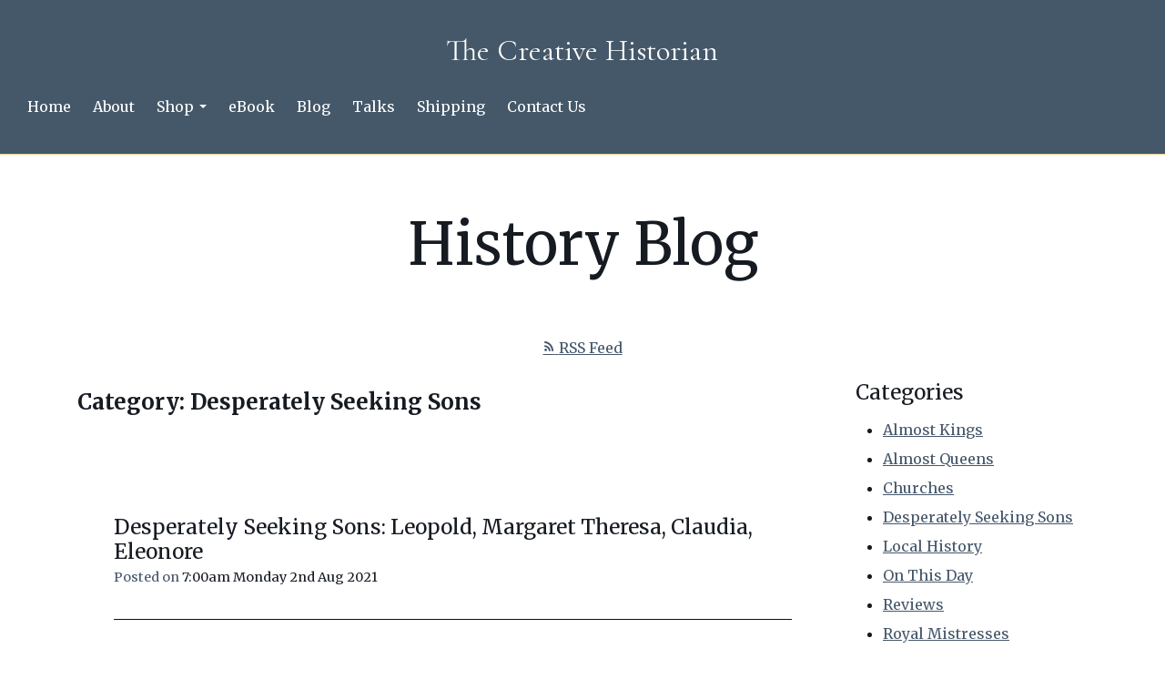

--- FILE ---
content_type: text/html; charset=utf-8
request_url: https://creativehistorian.co.uk/blog/categories_40965/desperately-seeking-sons.html
body_size: 14816
content:

<!DOCTYPE html> <!--[if lt IE 7]> <html class="no-js ie lt-ie10 lt-ie9 lt-ie8 lt-ie7"> <![endif]--> <!--[if IE 7]> <html class="no-js ie ie7 lt-ie10 lt-ie9 lt-ie8"> <![endif]--> <!--[if IE 8]> <html class="no-js ie ie8 lt-ie10 lt-ie9"> <![endif]--> <!--[if IE 9]> <html class="no-js ie ie9 lt-ie10"> <![endif]--> <!--[if gt IE 9]> <html class="no-js ie not-ie-legacy"> <![endif]--> <!--[if !IE]><!--> <html class="wdk-theme no-js font-size--med"> <!--<![endif]--> <head> <meta http-equiv="X-UA-Compatible" content="IE=edge,chrome=1" /> <meta name="viewport" content="width=device-width, initial-scale=1.0" /> <meta name="format-detection" content="telephone=no" /> <link rel="stylesheet" href="https://assetsbeta.create-cdn.net/_assets/livesites/feature/content-builder/content-builder.min.css?2f1b83d9d60a74e63555914ad2f45394"> <title>The Creative Historian - History Blog</title> <meta name="keywords" content="History blog, blog, historical, on this day, book review, history book, event in history, day in history"/> <meta name="description" content="The Creative Historian blog covers all history topics, from book reviews to historical events on this day"/> <meta name="MSSmartTagsPreventParsing" content="TRUE"/> <link rel="shortcut icon" href="https://sites.create-cdn.net/sitefiles/35/4/2/354289/favicon.ico?05876b11274d8e88c00c73620b5ce199" /> <script src="https://assetsbeta.create-cdn.net/_assets/livesites/component/common/jquery-3.7.1.min.js?2c872dbe60f4ba70fb85356113d8b35e" type="text/javascript"></script><script src="https://assetsbeta.create-cdn.net/_assets/livesites/component/common/jquery-migrate-3.5.2.min.js?88d82ba2bc432aa8ea45a71fb47ebccf" type="text/javascript"></script><script src="/include/js/loader.js?2025-05-18 13:51:49"></script><!-- Global site tag (gtag.js) - Google Analytics --><script type="text/javascript" src="https://www.googletagmanager.com/gtag/js?id=G-JNE452KQ6T" async></script><script type="text/javascript" >    var siteid = 354289;
    window.dataLayer = window.dataLayer || [];
    function gtag(){dataLayer.push(arguments);}
    gtag('js', new Date());
    gtag('config', 'G-JNE452KQ6T', {
      'siteid': siteid
    });

        
    $(function(){
      if (window.events) {
        var shopCurrency = 'GBP';
        window.events.on('addToBasket', function (data, source) {
          if(gtag) {
            let item_list_id = 'product_page';
            let item_list_name = 'Product Page';

            if(source === 'category_page') {
              item_list_id = 'category_page';
              item_list_name = 'Category Page';
            }

            gtag("event", "add_to_cart", {
              currency: shopCurrency,
              value: data.price * data.quantity,
              items: [
                {
                item_id: data.ID,
                item_name: data.title,
                item_list_id: item_list_id,
                item_list_name: item_list_name,
                price: data.price,
                quantity: data.quantity,
                }
              ]
            });
          }
        });

        window.events.on('removeFromBasket', function (data) {
          if(gtag) {
            gtag("event", "remove_from_cart", {
              currency: shopCurrency,
              value: data.price * data.quantity,
              items: [
                {
                item_id: data.ID,
                item_name: data.title,
                item_list_id: 'basket',
                item_list_name: 'Basket',
                price: data.price,
                quantity: data.quantity,
                }
              ]
            });
          }
        })

        window.events.on('checkoutStart', function (data) {
          if(gtag) {
            let basketItems = data.basket.map(function(product) {
              return {
                item_id: product.ID,
                item_name: product.title,
                price: product.price,
                quantity: product.quantity
              }
            });

            gtag("event", "begin_checkout", {
              value: data.amount,
              currency: data.currency,
              items: basketItems
            });
          }

        });

        window.events.on('checkoutComplete', function (data) {
          if(gtag) {
            let basketItems = data.basket.map(function(product) {
              return {
                item_id: product.ID,
                item_name: product.title,
                price: product.price,
              }
            })

            gtag("event", "purchase", {
              currency: data.currency,
              transaction_id: data.transaction_id,
              value: data.amount,
              coupon: data.discount_code,
              shipping: data.postage_price,
              items: basketItems,
            })
          }
        });

        window.events.on('productView', function (data) {
          if(gtag) {
            gtag("event", "view_item", {
              currency: shopCurrency,
              value: 0,
              items: [
                {
                item_id: data.ID,
                item_name: data.title,
                item_list_id: "product_page",
                item_list_name: "Product Page",
                price: data.price
                }
              ]
            });
          }
        })

        window.events.on('checkoutStage', function (step) {
          if(gtag) {
            gtag("event", "checkout", {
              'step': step
            });
          }
        })

        window.events.on('formSubmitting', function(data){
          if(gtag) {
            gtag("event", "form_submit", data);
          }
        });
      }
    });
</script><link rel="stylesheet" type="text/css" href="https://fonts.googleapis.com/css?display=swap&family=Merriweather:300,400,600,700"><link rel="stylesheet" type="text/css" href="https://fonts.googleapis.com/css?display=swap&family=Merriweather:300,400,600,700"><link rel="stylesheet" type="text/css" href="https://fonts.googleapis.com/css?display=swap&family=Cormorant+Garamond:300,400,600,700"><style>@font-face {font-family: "font awesome";font-style: normal;font-weight: normal;font-display: swap;src: url("https://create-cdn.net/_assets/fonts/template-fonts/icons/fontawesome/fontawesome.eot?20141125");src: url("https://create-cdn.net/_assets/fonts/template-fonts/icons/fontawesome/fontawesome.eot?iefix&20141125") format("embedded-opentype"), url("https://create-cdn.net/_assets/fonts/template-fonts/icons/fontawesome/fontawesome.woff?20141125") format("woff"), url("https://create-cdn.net/_assets/fonts/template-fonts/icons/fontawesome/fontawesome.ttf?20141125") format("truetype"), url("https://create-cdn.net/_assets/fonts/template-fonts/icons/fontawesome/fontawesome.svg#font-awesome?20141125") format("svg"),url("https://create-cdn.net/_assets/fonts/template-fonts/icons/fontawesome/fontawesome.ttf?20141125") format("truetype")}</style><script>window.createSite = {"pageid":"3116173"};</script><link rel="canonical" href="/blog/categories_40965/desperately-seeking-sons.html" /><link rel="stylesheet" href="https://assetsbeta.create-cdn.net/_assets/livesites/component/modal/modal.min.css?0712ddff8bb7c2ec4838ba17b29103f7" /><link rel="stylesheet" href="https://assetsbeta.create-cdn.net/_assets/livesites/component/session/session.min.css?d14ed9b57555828f24e1c7c78a5bfc7b" /><script type="text/javascript" src="https://assetsbeta.create-cdn.net/_assets/livesites/component/modal/modal.min.js?66520fc5d9421d9b4022a8910d693cbe" async></script><script src="https://assetsbeta.create-cdn.net/_assets/livesites/component/session/session.min.js?e9b6512c3cd27c880a4cc1ed03166ee2" defer></script><script src="https://assetsbeta.create-cdn.net/_assets/livesites/component/page-events/page-events.min.js?64345003a6529e9ec6053cb77419e3db"></script><script src="https://assetsbeta.create-cdn.net/_assets/livesites/component/basket/basket.min.js?e1679b6159bb71c40ac7e4cf026ab9d4" async type="text/javascript"></script><link rel='stylesheet' href='/theme.min.css?2025-05-18 13:51:49' type='text/css' /><link rel="stylesheet" type="text/css" href="/palette.css?2025-05-18 13:51:49" media="screen"><!--Theme JS--><script type="text/javascript">function detect_ie(){var e=window.navigator.userAgent,t=e.indexOf("MSIE ");if(t>0){parseInt(e.substring(t+5,e.indexOf(".",t)),10);document.querySelector("html").className+=" ie"}else{if(e.indexOf("Trident/")>0){var n=e.indexOf("rv:");parseInt(e.substring(n+3,e.indexOf(".",n)),10);document.querySelector("html").className+=" ie"}else{var d=e.indexOf("Edge/");if(!(d>0))return document.querySelector("html").className+=" not-ie",!1;parseInt(e.substring(d+5,e.indexOf(".",d)),10);document.querySelector("html").className+=" edge"}}}function hasFlexGapSupport(){const e=document.createElement("div");e.style.display="flex",e.style.flexDirection="column",e.style.rowGap="1px",e.appendChild(document.createElement("div")),e.appendChild(document.createElement("div")),document.body.appendChild(e);const t=1===e.scrollHeight;return e.parentNode.removeChild(e),t}document.addEventListener("DOMContentLoaded",(function(){detect_ie();/iPad|iPhone|iPod/.test(navigator.userAgent)&&!window.MSStream&&!hasFlexGapSupport()&&document.documentElement.classList.add("flex-gap-not-supported")}));</script><script type="application/ld+json">
				{
				  "@context": "http://schema.org",
				  "@type": "WebSite",
				  "url": "https://www.creativehistorian.co.uk/",
				  "potentialAction": {
				    "@type": "SearchAction",
				    "target": "https://www.creativehistorian.co.uk/shop/search.php?q={search_term_string}",
				    "query-input": "required name=search_term_string"
				  }
				}</script><script>!function(e,t,n){function r(e,t){return typeof e===t}function s(){var e,t,n,s,i,o,a;for(var l in w)if(w.hasOwnProperty(l)){if(e=[],t=w[l],t.name&&(e.push(t.name.toLowerCase()),t.options&&t.options.aliases&&t.options.aliases.length))for(n=0;n<t.options.aliases.length;n++)e.push(t.options.aliases[n].toLowerCase());for(s=r(t.fn,"function")?t.fn():t.fn,i=0;i<e.length;i++)o=e[i],a=o.split("."),1===a.length?S[a[0]]=s:(!S[a[0]]||S[a[0]]instanceof Boolean||(S[a[0]]=new Boolean(S[a[0]])),S[a[0]][a[1]]=s),y.push((s?"":"no-")+a.join("-"))}}function i(e){var t=b.className,n=S._config.classPrefix||"";if(x&&(t=t.baseVal),S._config.enableJSClass){var r=new RegExp("(^|\\s)"+n+"no-js(\\s|$)");t=t.replace(r,"$1"+n+"js$2")}S._config.enableClasses&&(t+=" "+n+e.join(" "+n),x?b.className.baseVal=t:b.className=t)}function o(){return"function"!=typeof t.createElement?t.createElement(arguments[0]):x?t.createElementNS.call(t,"http://www.w3.org/2000/svg",arguments[0]):t.createElement.apply(t,arguments)}function a(e){return e.replace(/([a-z])-([a-z])/g,function(e,t,n){return t+n.toUpperCase()}).replace(/^-/,"")}function l(){var e=t.body;return e||(e=o(x?"svg":"body"),e.fake=!0),e}function f(e,n,r,s){var i,a,f,u,c="modernizr",d=o("div"),p=l();if(parseInt(r,10))for(;r--;)f=o("div"),f.id=s?s[r]:c+(r+1),d.appendChild(f);return i=o("style"),i.type="text/css",i.id="s"+c,(p.fake?p:d).appendChild(i),p.appendChild(d),i.styleSheet?i.styleSheet.cssText=e:i.appendChild(t.createTextNode(e)),d.id=c,p.fake&&(p.style.background="",p.style.overflow="hidden",u=b.style.overflow,b.style.overflow="hidden",b.appendChild(p)),a=n(d,e),p.fake?(p.parentNode.removeChild(p),b.style.overflow=u,b.offsetHeight):d.parentNode.removeChild(d),!!a}function u(e,t){return!!~(""+e).indexOf(t)}function c(e,t){return function(){return e.apply(t,arguments)}}function d(e,t,n){var s;for(var i in e)if(e[i]in t)return n===!1?e[i]:(s=t[e[i]],r(s,"function")?c(s,n||t):s);return!1}function p(e){return e.replace(/([A-Z])/g,function(e,t){return"-"+t.toLowerCase()}).replace(/^ms-/,"-ms-")}function v(t,n,r){var s;if("getComputedStyle"in e){s=getComputedStyle.call(e,t,n);var i=e.console;if(null!==s)r&&(s=s.getPropertyValue(r));else if(i){var o=i.error?"error":"log";i[o].call(i,"getComputedStyle returning null, its possible modernizr test results are inaccurate")}}else s=!n&&t.currentStyle&&t.currentStyle[r];return s}function m(t,r){var s=t.length;if("CSS"in e&&"supports"in e.CSS){for(;s--;)if(e.CSS.supports(p(t[s]),r))return!0;return!1}if("CSSSupportsRule"in e){for(var i=[];s--;)i.push("("+p(t[s])+":"+r+")");return i=i.join(" or "),f("@supports ("+i+") { #modernizr { position: absolute; } }",function(e){return"absolute"==v(e,null,"position")})}return n}function g(e,t,s,i){function l(){c&&(delete P.style,delete P.modElem)}if(i=!r(i,"undefined")&&i,!r(s,"undefined")){var f=m(e,s);if(!r(f,"undefined"))return f}for(var c,d,p,v,g,h=["modernizr","tspan","samp"];!P.style&&h.length;)c=!0,P.modElem=o(h.shift()),P.style=P.modElem.style;for(p=e.length,d=0;d<p;d++)if(v=e[d],g=P.style[v],u(v,"-")&&(v=a(v)),P.style[v]!==n){if(i||r(s,"undefined"))return l(),"pfx"!=t||v;try{P.style[v]=s}catch(y){}if(P.style[v]!=g)return l(),"pfx"!=t||v}return l(),!1}function h(e,t,n,s,i){var o=e.charAt(0).toUpperCase()+e.slice(1),a=(e+" "+z.join(o+" ")+o).split(" ");return r(t,"string")||r(t,"undefined")?g(a,t,s,i):(a=(e+" "+j.join(o+" ")+o).split(" "),d(a,t,n))}var y=[],w=[],C={_version:"3.4.0",_config:{classPrefix:"",enableClasses:!0,enableJSClass:!0,usePrefixes:!0},_q:[],on:function(e,t){var n=this;setTimeout(function(){t(n[e])},0)},addTest:function(e,t,n){w.push({name:e,fn:t,options:n})},addAsyncTest:function(e){w.push({name:null,fn:e})}},S=function(){};S.prototype=C,S=new S,S.addTest("eventlistener","addEventListener"in e),S.addTest("svg",!!t.createElementNS&&!!t.createElementNS("http://www.w3.org/2000/svg","svg").createSVGRect);var b=t.documentElement;S.addTest("classlist","classList"in b);var x="svg"===b.nodeName.toLowerCase();S.addTest("srcset","srcset"in o("img")),S.addTest("inlinesvg",function(){var e=o("div");return e.innerHTML="<svg/>","http://www.w3.org/2000/svg"==("undefined"!=typeof SVGRect&&e.firstChild&&e.firstChild.namespaceURI)});var T=function(){function e(e,t){var s;return!!e&&(t&&"string"!=typeof t||(t=o(t||"div")),e="on"+e,s=e in t,!s&&r&&(t.setAttribute||(t=o("div")),t.setAttribute(e,""),s="function"==typeof t[e],t[e]!==n&&(t[e]=n),t.removeAttribute(e)),s)}var r=!("onblur"in t.documentElement);return e}();C.hasEvent=T;var E=C.testStyles=f,_=function(){var e=navigator.userAgent,t=e.match(/w(eb)?osbrowser/gi),n=e.match(/windows phone/gi)&&e.match(/iemobile\/([0-9])+/gi)&&parseFloat(RegExp.$1)>=9;return t||n}();_?S.addTest("fontface",!1):E('@font-face {font-family:"font";src:url("https://")}',function(e,n){var r=t.getElementById("smodernizr"),s=r.sheet||r.styleSheet,i=s?s.cssRules&&s.cssRules[0]?s.cssRules[0].cssText:s.cssText||"":"",o=/src/i.test(i)&&0===i.indexOf(n.split(" ")[0]);S.addTest("fontface",o)}),S.addTest("details",function(){var e,t=o("details");return"open"in t&&(E("#modernizr details{display:block}",function(n){n.appendChild(t),t.innerHTML="<summary>a</summary>b",e=t.offsetHeight,t.open=!0,e=e!=t.offsetHeight}),e)});var R="Moz O ms Webkit",z=C._config.usePrefixes?R.split(" "):[];C._cssomPrefixes=z;var L=function(t){var r,s=prefixes.length,i=e.CSSRule;if("undefined"==typeof i)return n;if(!t)return!1;if(t=t.replace(/^@/,""),r=t.replace(/-/g,"_").toUpperCase()+"_RULE",r in i)return"@"+t;for(var o=0;o<s;o++){var a=prefixes[o],l=a.toUpperCase()+"_"+r;if(l in i)return"@-"+a.toLowerCase()+"-"+t}return!1};C.atRule=L;var j=C._config.usePrefixes?R.toLowerCase().split(" "):[];C._domPrefixes=j;var N={elem:o("modernizr")};S._q.push(function(){delete N.elem});var P={style:N.elem.style};S._q.unshift(function(){delete P.style}),C.testAllProps=h;var A=C.prefixed=function(e,t,n){return 0===e.indexOf("@")?L(e):(e.indexOf("-")!=-1&&(e=a(e)),t?h(e,t,n):h(e,"pfx"))};S.addTest("objectfit",!!A("objectFit"),{aliases:["object-fit"]}),s(),i(y),delete C.addTest,delete C.addAsyncTest;for(var k=0;k<S._q.length;k++)S._q[k]();e.Modernizr=S}(window,document);
function jsload(e,t){if(0===e.indexOf("/_assets/")&&(e=createCDNPath+e),jsload_files.indexOf(e)===-1){if("function"==typeof t){var s=document.createElement("script"),a=document.getElementsByTagName("script")[0];s.src=e,a.parentNode.insertBefore(s,a),t&&(s.onload=t)}else document.write(unescape('%3Cscript src="'+e+'"%3E%3C/script%3E'));jsload_files.push(e)}}var jsload_files=[];if("undefined"==typeof createCDNPath)var createCDNPath="https://create-cdn.net";

		 	if( ! Modernizr.classlist ){
				jsload('/_assets/shared/component/polyfill-classlist/polyfill-classlist.min.js');
		 	}
		

		 	if( ! Modernizr.eventlistener ){
				jsload('/_assets/shared/component/polyfill-eventlistener/polyfill-eventlistener.min.js');
		 	}</script> <style>
      body, .font--content { font-family: "merriweather"; }
				.font--heading { font-family: "merriweather"; }
				.font--logo { font-family: "cormorant garamond"; }
				.i { font-family: "font awesome" ; }      /* A comment to stop the syntax highlighting from breaking */

      /* Add the template background options */

      html {<!--WDK: templateoption:templatebg-->
      }</style> <link rel="stylesheet" href="https://create-cdn.net/_assets/livesites/component/csswizardry-grids-responsive/csswizardry-grids-responsive.min.css?20150528"> <!--[if lt IE 9]> <script src="https://create-cdn.net/_assets/livesites/component/html5shiv/html5shiv.min.js"></script> <![endif]--> <script>
      var firstBlock, headerBlock, blockContent
      function incorporateHeader() {
        // First-run setup
        if (!firstBlock) {
          firstBlock = document.querySelector('.block--incorporate-header')

          blockContent = firstBlock.getElementsByClassName('block__content')[0]
          if (!blockContent) {
            blockContent = firstBlock
          }
          headerBlock = document.getElementById('site-navigation')
          // Split and find as running the regex directly on className did not work.
          var firstBlockPalette = firstBlock.className.split(' ').find(function (e) {
            return /^palette-[a-zA-Z0-9_-]+$/.test(e)
          })
          var headerBlocks = headerBlock.children
          for (var i = 0; i < headerBlocks.length; i++) {
            //Remove existing palette class
            headerBlocks[i].className.replace(/(s|^)palette-[a-zA-Z0-9_-]+($|s)/, ' ')
            if (firstBlockPalette) {
              headerBlocks[i].classList.add(firstBlockPalette)
            }
          }
          // The header now needs the incorporated class
          headerBlock.classList.add('header--incorporated')
          // Re-run on resize
          window.addEventListener('resize', incorporateHeader, true)
          // Run again when things have finished running
          window.setTimeout(incorporateHeader, 0)

          var headerImages = headerBlock.querySelectorAll('img')
          for (var i = 0; i < headerImages.length; i++) {
            var image = headerImages[i]
            image.addEventListener('load', incorporateHeader)
          }
        }
        blockContent.style.paddingTop = ''
        var headerHeight = headerBlock.scrollHeight
        var originalPadding = window.getComputedStyle(blockContent).paddingTop
        blockContent.style.paddingTop = 'calc(' + headerHeight + 'px + ' + originalPadding + ')'
      }</script> </head> <body class="wdk_columnCount_1 has-complementary--secondary has-banner--type-text has-wallpaper page-type-blog has-shop has-basket heading--x-lrg button--square wdk-theme-body template-rwd template-structure-167"> <div id="site-wrapper" class="site-wrapper"> <header id="site-navigation" class="site-header is-content-builder"> <!----><section data-save-timestamp="1662020141048" id="block_1093122" data-cb-blocktype="StackedHeader" data-cb-version="3.0.1" data-menu-bar-style="none" data-header-bar-style="none" class="block js-block--block_1093 block--pad-top-25 block--pad-bottom-25 b-header block--header StackedHeader block--horizontal-content-left"><!----> <div data-name="header-bar" class="b-header__bar is-inline is-hidden-on-mobile" style="display:none;"><!----> <div class="b-container"><div class="b-row"><div class="b-col-12 b-flex--xs"><div class="b-header__item-wrapper has-items-inline--xs is-aligned-left is-nested" style="display:none;"> <div class="b-header__item b-flex--shrink-0 b-line-height--0"><!----></div></div> <div class="b-header__item-wrapper has-items-inline--xs is-aligned-center is-nested" style="display:none;"><div class="b-header__item b-flex--shrink-0 b-text-left--xs"><!----></div></div> <div class="b-header__item-wrapper has-items-inline--xs is-aligned-right is-nested" style="display:none;"><div class="b-line-height b-header__item b-text-right--xs is-hidden-on-mobile"><!----></div> <div class="b-header__item b-flex--shrink-0 b-line-height--0 if-basket"><ul data-name="account-shop-icons" class="b-account-shop-icons sm sm-shop b-line-height--0"><!----> <li data-name="shopbasket" data-sm-reverse="true" class="editable-element editable-element--shop-basket shop-basket sm-shop-toggle-wrapper if-basket"><a class="sm-shop-toggle"><span class="icon sm-shop-toggle__icon"><svg xmlns="http://www.w3.org/2000/svg" viewBox="0 0 448 512"><path d="M352 128C352 57.42 294.579 0 224 0 153.42 0 96 57.42 96 128H0v304c0 44.183 35.817 80 80 80h288c44.183 0 80-35.817 80-80V128h-96zM224 48c44.112 0 80 35.888 80 80H144c0-44.112 35.888-80 80-80zm176 384c0 17.645-14.355 32-32 32H80c-17.645 0-32-14.355-32-32V176h48v40c0 13.255 10.745 24 24 24s24-10.745 24-24v-40h160v40c0 13.255 10.745 24 24 24s24-10.745 24-24v-40h48v256z"/></svg></span> <span class="sm-shop-toggle__text icon-text">basket</span></a> <ul class="mega-menu"><li><div class="sm-shop-dropdown-item"><div class="sm-shop-item"><div class="basket__total">
              Total: <span class="wdk_basket_total"></span> </div> <div class="basket__menu"><div class="basket__link"><a href="/ourshop/basket" class="dropdown-item__link">Basket</a></div> <div class="checkout__link"><a href="/ourshop/checkout" class="dropdown-item__link">Checkout</a></div></div></div></div></li></ul></li></ul></div></div></div></div></div></div> <div class="block__content"> <div class="b-container-wrapper"><div class="b-container"><div class="b-row"><div class="b-col-12"><div class="b-header__item-wrapper has-items-inline--md is-aligned-center"><div itemscope="itemscope" itemtype="http://schema.org/Organization" full-row-on-mobile="" class="b-header__item b-line-height--0 is-logo"><a data-name="logo" itemprop="url" href="/" class="editable-element editable-element--logo logo-container"><p id="logo-element-element_1095" class="logo logo--text font--logo b-margin-t-0--xs b-margin-b-0--xs b-line-height--xs">The Creative Historian</p></a></div> <div full-row-on-mobile="" class="b-header__item b-flex--grow-1 b-text-right--xs" style="display:none;"><!----></div></div></div></div></div></div> </div> <div class="b-header__menu-bar is-inline"><!----> <div class="b-container-wrapper"><div class="b-container"><div class="b-row"><div id="site-menu" role="navigation" class="b-col-12"><div data-name="navigation" class="s-navigation text-center"><div data-name="nav" class="s-navigation__menu js-menu-nav-container"><button type="button" class="s-menu-icon hamburger hamburger--squeeze js-mobile-open uneditable-element"><span aria-hidden="true" class="hamburger-box"><span class="hamburger-inner icon"></span></span></button> <nav data-name="menu" class="js-menu-nav b-line-height--0 s-menu s-menu--reset-margin"><button type="button" class="s-menu-close hamburger hamburger--squeeze is-active js-mobile-inside-close b-padding-y-30--xs b-padding-x-30--xs b-line-height--xs"><span aria-hidden="true" class="hamburger-box"><span class="hamburger-inner icon"></span></span></button> <div class="s-menu-container"><span class="js-menu__container-block_1093_sticky--false b-display-inline-block--md s-menu--loading"> <ul class="editable-element editable-element--menu  "> <li class="js-menu__more-item-block_1093_sticky--false "> <a  href="/">
                    Home                  </a> </li> <li class="js-menu__more-item-block_1093_sticky--false "> <a  href="/about.html">
                    About                  </a> </li> <li class="js-menu__more-item-block_1093_sticky--false "> <a  href="/ourshop/">
                    Shop                  </a> <ul class="editable-element editable-element--menu  "> <li class="js-menu__more-item-block_1093_sticky--false "> <a  href="/ourshop/cat_901771-New-Products.html"> <!-- 001 -->New Products                  </a> </li> <li class="js-menu__more-item-block_1093_sticky--false "> <a  href="/ourshop/cat_905173-Multipacks.html"> <!-- 002 -->Multipacks                  </a> </li> <li class="js-menu__more-item-block_1093_sticky--false "> <a  href="/ourshop/cat_888400-Badges.html"> <!-- 003 -->Badges                  </a> <ul class="editable-element editable-element--menu  "> <li class="js-menu__more-item-block_1093_sticky--false "> <a  href="/ourshop/cat_878698-Ancient-Egypt.html">
                    Ancient Egypt                  </a> </li> <li class="js-menu__more-item-block_1093_sticky--false "> <a  href="/ourshop/cat_1820229-Ancient-Greece.html">
                    Ancient Greece                  </a> <ul class="editable-element editable-element--menu  "> <li class="js-menu__more-item-block_1093_sticky--false "> <a  href="/ourshop/cat_878470-Greek-Heroes.html">
                    Greek Heroes                  </a> </li> <li class="js-menu__more-item-block_1093_sticky--false "> <a  href="/ourshop/cat_878701-Greek-History.html">
                    Greek History                  </a> </li> <li class="js-menu__more-item-block_1093_sticky--false "> <a  href="/ourshop/cat_877259-Greek-Religion.html">
                    Greek Religion                  </a> </li> </ul> </li> <li class="js-menu__more-item-block_1093_sticky--false "> <a  href="/ourshop/cat_877261-Archaeology.html">
                    Archaeology                  </a> </li> <li class="js-menu__more-item-block_1093_sticky--false "> <a  href="/ourshop/cat_878468-English-Consorts.html">
                    English Consorts                  </a> </li> <li class="js-menu__more-item-block_1093_sticky--false "> <a  href="/ourshop/cat_878699-English-Figures.html">
                    English Figures                  </a> </li> <li class="js-menu__more-item-block_1093_sticky--false "> <a  href="/ourshop/cat_878456-English-Monarchs.html">
                    English Monarchs                  </a> </li> <li class="js-menu__more-item-block_1093_sticky--false "> <a  href="/ourshop/cat_1275880-French-History.html">
                    French History                  </a> </li> <li class="js-menu__more-item-block_1093_sticky--false "> <a  href="/ourshop/cat_878702-History-Geekery.html">
                    History Geekery                  </a> </li> <li class="js-menu__more-item-block_1093_sticky--false "> <a  href="/ourshop/cat_878705-Roman-History.html">
                    Roman History                  </a> </li> <li class="js-menu__more-item-block_1093_sticky--false "> <a  href="/ourshop/cat_877260-Roman-Politics.html">
                    Roman Politics                  </a> </li> <li class="js-menu__more-item-block_1093_sticky--false "> <a  href="/ourshop/cat_878706-Scottish-History.html">
                    Scottish History                  </a> </li> <li class="js-menu__more-item-block_1093_sticky--false "> <a  href="/ourshop/cat_1275074-Women-in-History.html">
                    Women in History                  </a> </li> </ul> </li> <li class="js-menu__more-item-block_1093_sticky--false "> <a  href="/ourshop/cat_888401-Greetings-Cards.html"> <!-- 004 -->Greetings Cards                  </a> </li> <li class="js-menu__more-item-block_1093_sticky--false "> <a  href="/ourshop/cat_921502-Apparel.html"> <!-- 005 -->Apparel                  </a> </li> <li class="js-menu__more-item-block_1093_sticky--false "> <a  href="/ourshop/cat_888402-Fridge-Magnets.html"> <!-- 006 -->Fridge Magnets                  </a> </li> <li class="js-menu__more-item-block_1093_sticky--false "> <a  href="/ourshop/cat_908088-Pocket-Mirrors.html"> <!-- 007 -->Pocket Mirrors                  </a> </li> <li class="js-menu__more-item-block_1093_sticky--false "> <a  href="/ourshop/cat_1424649-Photo-Postcards.html"> <!-- 008 -->Photo Postcards                  </a> </li> <li class="js-menu__more-item-block_1093_sticky--false "> <a  href="/ourshop/cat_914136-Postcards.html"> <!-- 008 -->Postcards                  </a> </li> <li class="js-menu__more-item-block_1093_sticky--false "> <a  href="/ourshop/cat_1838170-Stickers.html"> <!-- 008 -->Stickers                  </a> </li> <li class="js-menu__more-item-block_1093_sticky--false "> <a  href="/ourshop/cat_891858-Tote-Bags.html"> <!-- 008 -->Tote Bags                  </a> </li> <li class="js-menu__more-item-block_1093_sticky--false "> <a  href="/ourshop/cat_1436934-Vintage.html"> <!-- 009 -->Vintage                  </a> <ul class="editable-element editable-element--menu  "> <li class="js-menu__more-item-block_1093_sticky--false "> <a  href="/ourshop/cat_1512967-Vintage-Books.html">
                    Vintage Books                  </a> </li> <li class="js-menu__more-item-block_1093_sticky--false "> <a  href="/ourshop/cat_1512968-Vintage-Postcards.html">
                    Vintage Postcards                  </a> </li> </ul> </li> <li class="js-menu__more-item-block_1093_sticky--false "> <a  href="/ourshop/cat_967742-Gifts-for-Archaeologists.html"> <!-- 010 -->Gifts for Archaeologists                  </a> </li> <li class="js-menu__more-item-block_1093_sticky--false "> <a  href="/ourshop/cat_967743-Gifts-for-Classicists.html"> <!-- 011 -->Gifts for Classicists                  </a> </li> <li class="js-menu__more-item-block_1093_sticky--false "> <a  href="/ourshop/cat_967744-Gifts-for-Historians.html"> <!-- 012 -->Gifts for Historians                  </a> </li> <li class="js-menu__more-item-block_1093_sticky--false "> <a  href="/ourshop/cat_1820187-The-Wars-of-the-Roses-Collection.html"> <!-- 013 -->The Wars of the Roses Collection                  </a> </li> <li class="js-menu__more-item-block_1093_sticky--false "> <a  href="/ourshop/cat_1820230-The-Tudor-Collection.html"> <!-- 014 -->The Tudor Collection                  </a> </li> <li class="js-menu__more-item-block_1093_sticky--false "> <a  href="/ourshop/cat_1826396-The-Plantagenet-Collection.html"> <!-- 015 -->The Plantagenet Collection                  </a> </li> </ul> </li> <li class="js-menu__more-item-block_1093_sticky--false "> <a  href="/ebook.html">
                    eBook                  </a> </li> <li class="js-menu__more-item-block_1093_sticky--false "> <a  href="/the-blog">
                    Blog                  </a> </li> <li class="js-menu__more-item-block_1093_sticky--false "> <a  href="/talks.html">
                    Talks                  </a> </li> <li class="js-menu__more-item-block_1093_sticky--false "> <a  href="/shipping.html">
                    Shipping                  </a> </li> <li class="js-menu__more-item-block_1093_sticky--false "> <a  href="/contactus.html">
                    Contact Us                  </a> </li> <li class="js-menu__more-container-block_1093_sticky--false b-display-none--xs"> <a>More</a> <ul></ul> </li> </ul> </span></div> </nav></div></div></div></div></div></div></div></section><span class="rendered-assets"><script src="https://assetsbeta.create-cdn.net/_assets/livesites/feature/content-builder/static/js/jquery.smartmenus.min.js?3.0.1"></script> <script src="https://assetsbeta.create-cdn.net/_assets/livesites/feature/content-builder/static/js/menu-resize.min.js?3.0.1"></script> <script src="https://assetsbeta.create-cdn.net/_assets/livesites/feature/content-builder/static/js/fit-svg.min.js?3.0.1"></script></span><span class="rendered-assets"><script>FitSVG(document.getElementById("logo-element-element_1095"))</script> <script>initMenuResize("js-menu__container-block_1093_sticky--false", "js-menu__more-container-block_1093_sticky--false")</script></span> </header> <main id="site-content" class="structure__item structure__item--page site-content"> <div class="structure__item__utility clearfix"> <div role="main" class="site-main"> <h1
              class="site-main__page-title wdk_content-pagetitle heading heading--alpha font--heading"
            > <span class="heading__utility">History Blog</span> </h1>
            <style>
/* 
// Colour theming
// @TODO: Move this to the template theme.css and legacy template index.html files
*/
.blog-heading {
    border-color: #;
}
.blog-summary {
     border-color: #;
}
.blog-summary__item {
    border-color: #;
}
.blog-heading--complementary {
    border-color: #;
}
</style>

 <div class="section blog"> 

     <p class="rss-feed"><a class="rss-link link-complex" href="/blog/rss/categories_40965.xml" rel="feed"><span class="i i-rss"></span>&nbsp;<span class="link-complex__target">RSS Feed</span></a></p>

     
     <div class="grid">
         <div class="grid__item three-quarters palm-one-whole lap-one-whole  lap-mid-three-quarters">

            <h2 class="blog-heading font--heading">Category: Desperately Seeking Sons </h2>

             <ol id="posts" class="block-list blog-summary" reversed>
                                      <li class="blog-summary__item">

                         <article>
                             <a class="blog-summary__url url link-complex" href="/blog/read_198829/desperately-seeking-sons-leopold-margaret-theresa-claudia-eleonore.html">
                                 <header class="blog-summary__header">
                                     <h1 class="blog-summary__title heading heading--delta  link-complex__target font--heading">Desperately Seeking Sons: Leopold, Margaret Theresa, Claudia, Eleonore</h1>
                                     <p class="blog-summary__time">Posted on <time class="postdate" datetime="Monday 2nd Aug 2021" pubdate>7:00am Monday 2nd Aug 2021</time></p>
                                 </header>
                             </a>
                             
                             <div class="blog-summary__body">
                                 <p>When he became Holy Roman Emperor in July 1658, Leopold I was already very familiar with how essential a spare to the heir was.&nbsp;</p>                             </div>
                             <footer class="blog-summary__footer">
                                 <nav>
                                                                        <p><strong><a class="blog-summary__more url" href="/blog/read_198829/desperately-seeking-sons-leopold-margaret-theresa-claudia-eleonore.html">Read the full post &raquo;</a></strong></p>  
                                                                                                              <ul class="nav breadcrumb blog-category">
                                         <li>Listed under:</li>
                                                                              <li class="blog-category__item" data-breadcrumb=","><a href="/blog/categories_40965/desperately-seeking-sons.html"" rel="category">Desperately Seeking Sons</a></li>
                                                                              <li class="blog-category__item" data-breadcrumb=","><a href="/blog/categories_39604/women-in-history.html"" rel="category">Women in History</a></li>
                                                                          </ul>
                                                                                                           </nav>
                             </footer>
                         </article>

                     </li>
                                      <li class="blog-summary__item">

                         <article>
                             <a class="blog-summary__url url link-complex" href="/blog/read_198385/desperately-seeking-sons-alexander-joan-and-marie.html">
                                 <header class="blog-summary__header">
                                     <h1 class="blog-summary__title heading heading--delta  link-complex__target font--heading">Desperately Seeking Sons: Alexander, Joan and Marie</h1>
                                     <p class="blog-summary__time">Posted on <time class="postdate" datetime="Wednesday 2nd Jun 2021" pubdate>7:00am Wednesday 2nd Jun 2021</time></p>
                                 </header>
                             </a>
                             
                             <div class="blog-summary__body">
                                 <p class="western">Born in August 1198, Alexander II became King of Scotland at the age of 16. Two years later he attempted to take advantage of the chaos caused in England by the revolt against King John, but after John's death led to a change in English leadership the Scots were forced to return home. The Treaty of Kingston was signed in 1217, and in the following years diplomatic efforts led to the still unmarried Alexander being given the hand of the young English princess Joan. </p>                             </div>
                             <footer class="blog-summary__footer">
                                 <nav>
                                                                        <p><strong><a class="blog-summary__more url" href="/blog/read_198385/desperately-seeking-sons-alexander-joan-and-marie.html">Read the full post &raquo;</a></strong></p>  
                                                                                                              <ul class="nav breadcrumb blog-category">
                                         <li>Listed under:</li>
                                                                              <li class="blog-category__item" data-breadcrumb=","><a href="/blog/categories_40965/desperately-seeking-sons.html"" rel="category">Desperately Seeking Sons</a></li>
                                                                              <li class="blog-category__item" data-breadcrumb=","><a href="/blog/categories_39604/women-in-history.html"" rel="category">Women in History</a></li>
                                                                          </ul>
                                                                                                           </nav>
                             </footer>
                         </article>

                     </li>
                                      <li class="blog-summary__item">

                         <article>
                             <a class="blog-summary__url url link-complex" href="/blog/read_198145/desperately-seeking-sons-manuel-isabella-maria-and-eleanor.html">
                                 <header class="blog-summary__header">
                                     <h1 class="blog-summary__title heading heading--delta  link-complex__target font--heading">Desperately Seeking Sons: Manuel, Isabella, Maria and Eleanor</h1>
                                     <p class="blog-summary__time">Posted on <time class="postdate" datetime="Tuesday 4th May 2021" pubdate>7:00am Tuesday 4th May 2021</time></p>
                                 </header>
                             </a>
                             
                             <div class="blog-summary__body">
                                 <p class="western">King Manuel I of Portugal is known as &ldquo;Manuel the Fortunate&rdquo; because he wasn't supposed to become King. He was the youngest of his parents nine children and the last of their six sons, but illness and murder conspired to leave him as the sole heir to both his parents lands and the family's claim to the Portuguese throne. </p>                             </div>
                             <footer class="blog-summary__footer">
                                 <nav>
                                                                        <p><strong><a class="blog-summary__more url" href="/blog/read_198145/desperately-seeking-sons-manuel-isabella-maria-and-eleanor.html">Read the full post &raquo;</a></strong></p>  
                                                                                                              <ul class="nav breadcrumb blog-category">
                                         <li>Listed under:</li>
                                                                              <li class="blog-category__item" data-breadcrumb=","><a href="/blog/categories_40965/desperately-seeking-sons.html"" rel="category">Desperately Seeking Sons</a></li>
                                                                              <li class="blog-category__item" data-breadcrumb=","><a href="/blog/categories_39604/women-in-history.html"" rel="category">Women in History</a></li>
                                                                          </ul>
                                                                                                           </nav>
                             </footer>
                         </article>

                     </li>
                                      <li class="blog-summary__item">

                         <article>
                             <a class="blog-summary__url url link-complex" href="/blog/read_197898/desperately-seeking-sons-james-madeleine-and-mary.html">
                                 <header class="blog-summary__header">
                                     <h1 class="blog-summary__title heading heading--delta  link-complex__target font--heading">Desperately Seeking Sons: James, Madeleine and Mary</h1>
                                     <p class="blog-summary__time">Posted on <time class="postdate" datetime="Monday 5th Apr 2021" pubdate>12:00pm Monday 5th Apr 2021</time></p>
                                 </header>
                             </a>
                             
                             <div class="blog-summary__body">
                                 <p class="western">King James V came into his inheritance at the tender age of 18 months, after his father died at the Battle of Flodden. His youth was spent with various Scottish Lords, including his stepfather, fighting out for custody and control of the young King. At the age of sixteen he managed to escape his stepfather and declared his minority over, although he still struggled against competing factions at his court. </p>                             </div>
                             <footer class="blog-summary__footer">
                                 <nav>
                                                                        <p><strong><a class="blog-summary__more url" href="/blog/read_197898/desperately-seeking-sons-james-madeleine-and-mary.html">Read the full post &raquo;</a></strong></p>  
                                                                                                              <ul class="nav breadcrumb blog-category">
                                         <li>Listed under:</li>
                                                                              <li class="blog-category__item" data-breadcrumb=","><a href="/blog/categories_40965/desperately-seeking-sons.html"" rel="category">Desperately Seeking Sons</a></li>
                                                                          </ul>
                                                                                                           </nav>
                             </footer>
                         </article>

                     </li>
                                      <li class="blog-summary__item">

                         <article>
                             <a class="blog-summary__url url link-complex" href="/blog/read_197574/desperately-seeking-sons-baldwin-godehild-arda-and-adelaide.html">
                                 <header class="blog-summary__header">
                                     <h1 class="blog-summary__title heading heading--delta  link-complex__target font--heading">Desperately Seeking Sons: Baldwin, Godehild, Arda and Adelaide</h1>
                                     <p class="blog-summary__time">Posted on <time class="postdate" datetime="Monday 1st Mar 2021" pubdate>7:00am Monday 1st Mar 2021</time></p>
                                 </header>
                             </a>
                             
                             <div class="blog-summary__body">
                                 <p style="text-align: justify;">This month's &ldquo;Desperately Seeking Sons&rdquo; candidate is King Baldwin I of Jerusalem.</p>
<p style="text-align: justify;">Only the second King of Jerusalem, Baldwin was married three times during his life, and even courted controversy with his third marriage as his second wife was very much alive and very cross with how she had been treated. Historians have debated Baldwin's treatment of the women in his life, with some suggesting that he was homosexual (which may also explain why he doesn't appear to have fathered any children, legitimate or otherwise). But with so little information about his wives and their marriages, making a guess at his sexuality is difficult. </p>                             </div>
                             <footer class="blog-summary__footer">
                                 <nav>
                                                                        <p><strong><a class="blog-summary__more url" href="/blog/read_197574/desperately-seeking-sons-baldwin-godehild-arda-and-adelaide.html">Read the full post &raquo;</a></strong></p>  
                                                                                                              <ul class="nav breadcrumb blog-category">
                                         <li>Listed under:</li>
                                                                              <li class="blog-category__item" data-breadcrumb=","><a href="/blog/categories_40965/desperately-seeking-sons.html"" rel="category">Desperately Seeking Sons</a></li>
                                                                              <li class="blog-category__item" data-breadcrumb=","><a href="/blog/categories_39604/women-in-history.html"" rel="category">Women in History</a></li>
                                                                          </ul>
                                                                                                           </nav>
                             </footer>
                         </article>

                     </li>
                                      <li class="blog-summary__item">

                         <article>
                             <a class="blog-summary__url url link-complex" href="/blog/read_197317/desperately-seeking-sons-louis-eleanor-constance-and-adela.html">
                                 <header class="blog-summary__header">
                                     <h1 class="blog-summary__title heading heading--delta  link-complex__target font--heading">Desperately Seeking Sons: Louis, Eleanor, Constance and Adela</h1>
                                     <p class="blog-summary__time">Posted on <time class="postdate" datetime="Monday 1st Feb 2021" pubdate>7:00am Monday 1st Feb 2021</time></p>
                                 </header>
                             </a>
                             
                             <div class="blog-summary__body">
                                 <p>At the birth of Prince Louis of France some time during 1120 there was no guarantee that he would become King. He was the second son of King Louis VI, aka &ldquo;Louis the Fat&rdquo;. With an elder brother, Philip, who looked to be a relatively healthy child it was hoped that the &ldquo;spare&rdquo; would not be needed. </p>                             </div>
                             <footer class="blog-summary__footer">
                                 <nav>
                                                                        <p><strong><a class="blog-summary__more url" href="/blog/read_197317/desperately-seeking-sons-louis-eleanor-constance-and-adela.html">Read the full post &raquo;</a></strong></p>  
                                                                                                              <ul class="nav breadcrumb blog-category">
                                         <li>Listed under:</li>
                                                                              <li class="blog-category__item" data-breadcrumb=","><a href="/blog/categories_40965/desperately-seeking-sons.html"" rel="category">Desperately Seeking Sons</a></li>
                                                                              <li class="blog-category__item" data-breadcrumb=","><a href="/blog/categories_39604/women-in-history.html"" rel="category">Women in History</a></li>
                                                                          </ul>
                                                                                                           </nav>
                             </footer>
                         </article>

                     </li>
                                      <li class="blog-summary__item">

                         <article>
                             <a class="blog-summary__url url link-complex" href="/blog/read_196998/desperately-seeking-sons-philip-maria-mary-elisabeth-and-anna.html">
                                 <header class="blog-summary__header">
                                     <h1 class="blog-summary__title heading heading--delta  link-complex__target font--heading">Desperately Seeking Sons: Philip, Maria, Mary, Elisabeth and Anna</h1>
                                     <p class="blog-summary__time">Posted on <time class="postdate" datetime="Friday 1st Jan 2021" pubdate>8:00am Friday 1st Jan 2021</time></p>
                                 </header>
                             </a>
                             
                             <div class="blog-summary__body">
                                 <p class="western" style="text-align: justify;">King Henry VIII is known for having six wives in his obsessive quest for legitimate male heirs. But Henry wasn't the only King in history to have this problem. While no one in Western Europe quite managed to top his total of six, there were a few kings that married multiple times before they got the desired heir, and occasionally a spare.</p>
<p class="western" style="text-align: justify;"><span style="font-size: 12pt;" data-mce-mark="1">King Philip II of Spain was married a total of four times. His second marriage is quite well known in British history, as his wife was Queen Mary I of England. But before Mary and after her there were several women to whom he was married, and three of them were related to him, one way or another. </span></p>                             </div>
                             <footer class="blog-summary__footer">
                                 <nav>
                                                                        <p><strong><a class="blog-summary__more url" href="/blog/read_196998/desperately-seeking-sons-philip-maria-mary-elisabeth-and-anna.html">Read the full post &raquo;</a></strong></p>  
                                                                                                              <ul class="nav breadcrumb blog-category">
                                         <li>Listed under:</li>
                                                                              <li class="blog-category__item" data-breadcrumb=","><a href="/blog/categories_40965/desperately-seeking-sons.html"" rel="category">Desperately Seeking Sons</a></li>
                                                                          </ul>
                                                                                                           </nav>
                             </footer>
                         </article>

                     </li>
                              </ol>

             <footer>
                              </footer>
             
         </div><!--
         --><div class="grid__item one-quarter palm-one-whole lap-one-whole lap-mid-one-quarter">
             <aside role="complementary" class="page-complementary--primary page-complementary--blog">
                 <nav>

                     <div class="grid">

                                                  <div class="grid__item one-whole">
                             <h1 class="blog-heading--complementary heading heading--delta font--heading">Categories</h1>
                             <ul class="nav nav--stacked page-complementary__block blog-categories">
                                                              <li><a href="/blog/categories_39601/almost-kings.html"">Almost Kings</a></li>
                                                              <li><a href="/blog/categories_40209/almost-queens.html"">Almost Queens</a></li>
                                                              <li><a href="/blog/categories_39602/churches.html"">Churches</a></li>
                                                              <li><a href="/blog/categories_40965/desperately-seeking-sons.html"">Desperately Seeking Sons</a></li>
                                                              <li><a href="/blog/categories_39606/local-history.html"">Local History</a></li>
                                                              <li><a href="/blog/categories_39605/on-this-day.html"">On This Day</a></li>
                                                              <li><a href="/blog/categories_39603/reviews.html"">Reviews</a></li>
                                                              <li><a href="/blog/categories_39937/royal-mistresses.html"">Royal Mistresses</a></li>
                                                              <li><a href="/blog/categories_39600/unlucky-princesses.html"">Unlucky Princesses</a></li>
                                                              <li><a href="/blog/categories_39604/women-in-history.html"">Women in History</a></li>
                                                          </ul>
                         </div>                                                  
                     </div>
                     
                 </nav>
             </aside>
         </div>     </div>

 </div>


 </div> </div> </main> <footer id="site-footer" class="site-footer is-content-builder"> <span data-server-rendered="true" class="rendered-assets"></span><section id="block_1328" data-cb-blocktype="FooterSixBlock" data-cb-version="1.0.32" data-server-rendered="true" class="js-draggable-block block js-block--block_1 block--pad-top-50 block--pad-bottom-50 s-footer"><div class="block__bg-container"><div class="block__bg"></div> <!----></div> <div><div class="container"><div class="row"><div class="col-xs-12 editable-element editable-element--footer-html"><span><script type="text/javascript" >if (typeof trackUnsplashImages === 'undefined') {
    function trackUnsplashImages () {
      let unsplashImages = document.querySelectorAll('.js-track-unsplash,.cb-track-unsplash')
      let unsplashIDs = []
      for (var img of unsplashImages) {
        unsplashIDs.push(img.getAttribute('data-external-id'))
      }

      if ( unsplashIDs.length ) {
        // Create an img tag to go to the tracking url
        let img = document.createElement('img')
        img.src = 'https://views.unsplash.com/v?app_id=92877&photo_id=' + unsplashIDs.join()
      }
    }

    document.addEventListener('DOMContentLoaded', function () {
      trackUnsplashImages();
    });
  }</script> <p>All designs, artwork and photos are copyright of The Creative Historian, all rights reserved, of 3 Richard Avenue, Wivenhoe, Essex, CO7 9JQ.</p> </span></div></div> <div class="row"><div data-name="item-content" class="col-xs-12 text-center"><div data-name="payment-cards" class="s-payment-cards"><ul class="list-inline s-payment-cards__list b-list-centered--xs"><li class="s-payment-cards__item"><img src="https://assetsbeta.create-cdn.net/_assets/livesites/component/card-logos/mastercard.svg" alt="mastercard"></li><li class="s-payment-cards__item"><img src="https://assetsbeta.create-cdn.net/_assets/livesites/component/card-logos/visa.svg" alt="visa"></li><li class="s-payment-cards__item"><img src="https://assetsbeta.create-cdn.net/_assets/livesites/component/card-logos/americanexpress.svg" alt="americanexpress"></li></ul></div> <div data-name="copyright" class="s-copyright"><div></div></div> <p class="b-margin-b-0--xs"><span><span class="powered-by-links"> <span>Designed with <a href="https://www.create.net/?source=footer" rel="nofollow" target="_blank">Create</a></span></span></span></p></div></div></div> <!----></div> <!----> <!----> <!----></section><span data-server-rendered="true" class="rendered-assets"><script src="https://assetsbeta.create-cdn.net/_assets/app/feature/content-builder/static/js/fontawesome.min.js?1.0.32"></script></span> </footer> </div> <div class="utility-js-triggers"> <span
        id="js-navigation-breakpoint-trigger"
        class="utility-navigation-breakpoint-trigger"
      ></span> </div> <script>
      if (document.querySelector('.site-header .js-sticky')) {
        document.body.classList.add('has-sticky-header')
      }</script>  </body></html>

--- FILE ---
content_type: text/css;charset=utf-8
request_url: https://creativehistorian.co.uk/palette.css?2025-05-18%2013:51:49
body_size: 28397
content:


/** default Palette **/
:root {
--colour-content_background-r : 255;
--colour-content_background-g : 255;
--colour-content_background-b : 255;
--colour-content_background : rgb(var(--colour-content_background-r), var(--colour-content_background-g), var(--colour-content_background-b));--colour-alternative_content_background-r : 255;
--colour-alternative_content_background-g : 255;
--colour-alternative_content_background-b : 255;
--colour-alternative_content_background : rgb(var(--colour-alternative_content_background-r), var(--colour-alternative_content_background-g), var(--colour-alternative_content_background-b));--colour-content_text-r : 22;
--colour-content_text-g : 27;
--colour-content_text-b : 34;
--colour-content_text : rgb(var(--colour-content_text-r), var(--colour-content_text-g), var(--colour-content_text-b));--colour-content_link-r : 69;
--colour-content_link-g : 87;
--colour-content_link-b : 107;
--colour-content_link : rgb(var(--colour-content_link-r), var(--colour-content_link-g), var(--colour-content_link-b));--colour-content_heading-r : 22;
--colour-content_heading-g : 27;
--colour-content_heading-b : 34;
--colour-content_heading : rgb(var(--colour-content_heading-r), var(--colour-content_heading-g), var(--colour-content_heading-b));--colour-accent-r : 22;
--colour-accent-g : 27;
--colour-accent-b : 34;
--colour-accent : rgb(var(--colour-accent-r), var(--colour-accent-g), var(--colour-accent-b));--colour-accent_best_text: #ffffff;--colour-card_background-r : 255;
--colour-card_background-g : 255;
--colour-card_background-b : 255;
--colour-card_background : rgb(var(--colour-card_background-r), var(--colour-card_background-g), var(--colour-card_background-b));--colour-card_text-r : 22;
--colour-card_text-g : 27;
--colour-card_text-b : 34;
--colour-card_text : rgb(var(--colour-card_text-r), var(--colour-card_text-g), var(--colour-card_text-b));--colour-card_heading-r : 22;
--colour-card_heading-g : 27;
--colour-card_heading-b : 34;
--colour-card_heading : rgb(var(--colour-card_heading-r), var(--colour-card_heading-g), var(--colour-card_heading-b));--colour-card_link-r : 69;
--colour-card_link-g : 87;
--colour-card_link-b : 107;
--colour-card_link : rgb(var(--colour-card_link-r), var(--colour-card_link-g), var(--colour-card_link-b));--colour-border-r : 22;
--colour-border-g : 27;
--colour-border-b : 34;
--colour-border : rgb(var(--colour-border-r), var(--colour-border-g), var(--colour-border-b));--colour-primary_button_background-r : 22;
--colour-primary_button_background-g : 27;
--colour-primary_button_background-b : 34;
--colour-primary_button_background : rgb(var(--colour-primary_button_background-r), var(--colour-primary_button_background-g), var(--colour-primary_button_background-b));--colour-primary_button_text-r : 255;
--colour-primary_button_text-g : 255;
--colour-primary_button_text-b : 255;
--colour-primary_button_text : rgb(var(--colour-primary_button_text-r), var(--colour-primary_button_text-g), var(--colour-primary_button_text-b));--colour-secondary_button_background-r : 63;
--colour-secondary_button_background-g : 68;
--colour-secondary_button_background-b : 77;
--colour-secondary_button_background : rgb(var(--colour-secondary_button_background-r), var(--colour-secondary_button_background-g), var(--colour-secondary_button_background-b));--colour-secondary_button_text-r : 255;
--colour-secondary_button_text-g : 255;
--colour-secondary_button_text-b : 255;
--colour-secondary_button_text : rgb(var(--colour-secondary_button_text-r), var(--colour-secondary_button_text-g), var(--colour-secondary_button_text-b));--colour-tertiary_button_outline-r : 22;
--colour-tertiary_button_outline-g : 27;
--colour-tertiary_button_outline-b : 34;
--colour-tertiary_button_outline : rgb(var(--colour-tertiary_button_outline-r), var(--colour-tertiary_button_outline-g), var(--colour-tertiary_button_outline-b));--colour-tertiary_button_text-r : 255;
--colour-tertiary_button_text-g : 255;
--colour-tertiary_button_text-b : 255;
--colour-tertiary_button_text : rgb(var(--colour-tertiary_button_text-r), var(--colour-tertiary_button_text-g), var(--colour-tertiary_button_text-b));--colour-content_icon-r : 22;
--colour-content_icon-g : 27;
--colour-content_icon-b : 34;
--colour-content_icon : rgb(var(--colour-content_icon-r), var(--colour-content_icon-g), var(--colour-content_icon-b));--colour-content__form_background-r : 255;
--colour-content__form_background-g : 255;
--colour-content__form_background-b : 255;
--colour-content__form_background : rgb(var(--colour-content__form_background-r), var(--colour-content__form_background-g), var(--colour-content__form_background-b));--colour-content__form_text-r : 22;
--colour-content__form_text-g : 27;
--colour-content__form_text-b : 34;
--colour-content__form_text : rgb(var(--colour-content__form_text-r), var(--colour-content__form_text-g), var(--colour-content__form_text-b));--colour-header__accent_icon-r : 255;
--colour-header__accent_icon-g : 255;
--colour-header__accent_icon-b : 255;
--colour-header__accent_icon : rgb(var(--colour-header__accent_icon-r), var(--colour-header__accent_icon-g), var(--colour-header__accent_icon-b));--colour-footer__accent_background-r : 255;
--colour-footer__accent_background-g : 255;
--colour-footer__accent_background-b : 255;
--colour-footer__accent_background : rgb(var(--colour-footer__accent_background-r), var(--colour-footer__accent_background-g), var(--colour-footer__accent_background-b));--colour-footer__accent_text-r : 255;
--colour-footer__accent_text-g : 255;
--colour-footer__accent_text-b : 255;
--colour-footer__accent_text : rgb(var(--colour-footer__accent_text-r), var(--colour-footer__accent_text-g), var(--colour-footer__accent_text-b));--colour-footer__background-r : 22;
--colour-footer__background-g : 27;
--colour-footer__background-b : 34;
--colour-footer__background : rgb(var(--colour-footer__background-r), var(--colour-footer__background-g), var(--colour-footer__background-b));--colour-footer__border-r : 240;
--colour-footer__border-g : 216;
--colour-footer__border-b : 156;
--colour-footer__border : rgb(var(--colour-footer__border-r), var(--colour-footer__border-g), var(--colour-footer__border-b));--colour-footer__heading-r : 255;
--colour-footer__heading-g : 255;
--colour-footer__heading-b : 255;
--colour-footer__heading : rgb(var(--colour-footer__heading-r), var(--colour-footer__heading-g), var(--colour-footer__heading-b));--colour-footer__icon-r : 255;
--colour-footer__icon-g : 255;
--colour-footer__icon-b : 255;
--colour-footer__icon : rgb(var(--colour-footer__icon-r), var(--colour-footer__icon-g), var(--colour-footer__icon-b));--colour-footer__text-r : 255;
--colour-footer__text-g : 255;
--colour-footer__text-b : 255;
--colour-footer__text : rgb(var(--colour-footer__text-r), var(--colour-footer__text-g), var(--colour-footer__text-b));--colour-header__accent_background-r : 69;
--colour-header__accent_background-g : 87;
--colour-header__accent_background-b : 107;
--colour-header__accent_background : rgb(var(--colour-header__accent_background-r), var(--colour-header__accent_background-g), var(--colour-header__accent_background-b));--colour-header__accent_text-r : 255;
--colour-header__accent_text-g : 255;
--colour-header__accent_text-b : 255;
--colour-header__accent_text : rgb(var(--colour-header__accent_text-r), var(--colour-header__accent_text-g), var(--colour-header__accent_text-b));--colour-header__background-r : 69;
--colour-header__background-g : 88;
--colour-header__background-b : 105;
--colour-header__background : rgb(var(--colour-header__background-r), var(--colour-header__background-g), var(--colour-header__background-b));--colour-header__border-r : 240;
--colour-header__border-g : 216;
--colour-header__border-b : 156;
--colour-header__border : rgb(var(--colour-header__border-r), var(--colour-header__border-g), var(--colour-header__border-b));--colour-header__dropdown_background-r : 33;
--colour-header__dropdown_background-g : 41;
--colour-header__dropdown_background-b : 51;
--colour-header__dropdown_background : rgb(var(--colour-header__dropdown_background-r), var(--colour-header__dropdown_background-g), var(--colour-header__dropdown_background-b));--colour-header__dropdown_border-r : 240;
--colour-header__dropdown_border-g : 216;
--colour-header__dropdown_border-b : 156;
--colour-header__dropdown_border : rgb(var(--colour-header__dropdown_border-r), var(--colour-header__dropdown_border-g), var(--colour-header__dropdown_border-b));--colour-header__dropdown_text-r : 255;
--colour-header__dropdown_text-g : 255;
--colour-header__dropdown_text-b : 255;
--colour-header__dropdown_text : rgb(var(--colour-header__dropdown_text-r), var(--colour-header__dropdown_text-g), var(--colour-header__dropdown_text-b));--colour-header__icon-r : 255;
--colour-header__icon-g : 255;
--colour-header__icon-b : 255;
--colour-header__icon : rgb(var(--colour-header__icon-r), var(--colour-header__icon-g), var(--colour-header__icon-b));--colour-header__logo_text-r : 255;
--colour-header__logo_text-g : 255;
--colour-header__logo_text-b : 255;
--colour-header__logo_text : rgb(var(--colour-header__logo_text-r), var(--colour-header__logo_text-g), var(--colour-header__logo_text-b));--colour-header__menu_text-r : 255;
--colour-header__menu_text-g : 255;
--colour-header__menu_text-b : 255;
--colour-header__menu_text : rgb(var(--colour-header__menu_text-r), var(--colour-header__menu_text-g), var(--colour-header__menu_text-b));}

/* ---------------------------------
Misc
--------------------------------- */
 .text-muted {
			color:  #374355;
		color: var(--colour-content_text_lighten02, var(--colour-content_text, #374355));
}

/* ---------------------------------
Incorporate header into first block
--------------------------------- */
.header--incorporated:not(.is-stuck):not(.is-hidden)  .s-header__bar.s-header__bar--navigation {
	background-color: #ffffff;
	background-color: var(--colour-content_background, #ffffff);
}

.header--incorporated:not(.is-stuck):not(.is-hidden)  .s-header__menu-toggle .hamburger,
.header--incorporated:not(.is-stuck):not(.is-hidden)  a .icon,
.header--incorporated:not(.is-stuck):not(.is-hidden)  .s-header__bar:not(.s-header__bar--navigation) .icon,
.header--incorporated:not(.is-stuck):not(.is-hidden)  .s-header__bar a .icon,
.header--incorporated:not(.is-stuck):not(.is-hidden)  .s-header__bar .icon a,
.header--incorporated:not(.is-stuck):not(.is-hidden)  .sm-shop .sm-shop-toggle__icon {
	fill: #161b22;
	fill: var(--colour-content_heading, #161b22);
	color: #161b22;
	color: var(--colour-content_heading, #161b22);
}

.header--incorporated:not(.is-stuck):not(.is-hidden)  .s-header__bar,
.header--incorporated:not(.is-stuck):not(.is-hidden)  .sm-shop a,
.header--incorporated:not(.is-stuck):not(.is-hidden)  .logo--text {
	color: #161b22;
	color: var(--colour-content_heading, #161b22);
}

.header--incorporated:not(.is-stuck):not(.is-hidden)  .sm-menu > li > a > .sub-arrow {
	border-color: #161b22 transparent transparent transparent;
	border-color: var(--colour-content_heading, #161b22) transparent transparent transparent;
}

.header--incorporated:not(.is-stuck):not(.is-hidden)  .s-header__bar--border,
.header--incorporated:not(.is-stuck):not(.is-hidden)  .s-navigation--border {
	border-color: #161b22;
	border-color: var(--colour-border, #161b22);
}

.header--incorporated:not(.is-stuck):not(.is-hidden)  .s-header__item--tagline p {
	color: #161b22;
	color: var(--colour-content_text, #161b22);
}

.header--incorporated:not(.is-stuck):not(.is-hidden)  .s-header__item--tagline .heading {
	color: #161b22;
	color: var(--colour-content_text, #161b22);
}

@media (min-width: 768px) {
	.header--incorporated:not(.is-stuck):not(.is-hidden)  .sm-menu:not(.is-mobile-menu) a {
		color: #161b22;
	color: var(--colour-content_heading, #161b22);
	}
}

/* -----------------------------------------
Incorporate header (specific to new headers)
------------------------------------------ */
.header--incorporated:not(.is-stuck):not(.is-hidden) .b-header {
	color: #161b22;
	color: var(--colour-content_text, #161b22);
	border-color: #161b22;
	border-color: var(--colour-border, #161b22);
}

.header--incorporated:not(.is-stuck):not(.is-hidden) .b-header .logo,
.header--incorporated:not(.is-stuck):not(.is-hidden) .b-header .heading,
.header--incorporated:not(.is-stuck):not(.is-hidden) .b-header .subheading {
	color: #161b22;
	color: var(--colour-content_heading, #161b22);
}

.header--incorporated:not(.is-stuck):not(.is-hidden) .b-header .icon,
.header--incorporated:not(.is-stuck):not(.is-hidden) .b-header .icon::before,
.header--incorporated:not(.is-stuck):not(.is-hidden) .b-header .icon::after {
	color: #161b22;
	color: var(--colour-content_icon, #161b22);
}

.header--incorporated:not(.is-stuck):not(.is-hidden) .b-header .b-header__bar.is-solid,
.header--incorporated:not(.is-stuck):not(.is-hidden) .b-header .b-header__bar .b-header__bar-bg,
.header--incorporated:not(.is-stuck):not(.is-hidden) .b-header .b-header__menu-bar.is-solid,
.header--incorporated:not(.is-stuck):not(.is-hidden) .b-header .b-header__menu-bar .b-header__bar-bg {
	background-color: #ffffff;
	background-color: var(--colour-content_background, #ffffff);
}

.header--incorporated:not(.is-stuck):not(.is-hidden) .b-header .b-header__bar,
.header--incorporated:not(.is-stuck):not(.is-hidden) .b-header .b-header__bar::before,
.header--incorporated:not(.is-stuck):not(.is-hidden) .b-header .b-header__menu-bar,
.header--incorporated:not(.is-stuck):not(.is-hidden) .b-header .b-header__menu-bar::before {
	border-color: #161b22;
	border-color: var(--colour-border, #161b22);
}



/** contrast Palette **/
.palette-contrast {
--colour-content_background-r : 69;
--colour-content_background-g : 87;
--colour-content_background-b : 107;
--colour-content_background : rgb(var(--colour-content_background-r), var(--colour-content_background-g), var(--colour-content_background-b));--colour-alternative_content_background-r : 69;
--colour-alternative_content_background-g : 87;
--colour-alternative_content_background-b : 107;
--colour-alternative_content_background : rgb(var(--colour-alternative_content_background-r), var(--colour-alternative_content_background-g), var(--colour-alternative_content_background-b));--colour-content_text-r : 255;
--colour-content_text-g : 255;
--colour-content_text-b : 255;
--colour-content_text : rgb(var(--colour-content_text-r), var(--colour-content_text-g), var(--colour-content_text-b));--colour-content_link-r : 255;
--colour-content_link-g : 255;
--colour-content_link-b : 255;
--colour-content_link : rgb(var(--colour-content_link-r), var(--colour-content_link-g), var(--colour-content_link-b));--colour-content_heading-r : 255;
--colour-content_heading-g : 255;
--colour-content_heading-b : 255;
--colour-content_heading : rgb(var(--colour-content_heading-r), var(--colour-content_heading-g), var(--colour-content_heading-b));--colour-accent-r : 240;
--colour-accent-g : 216;
--colour-accent-b : 156;
--colour-accent : rgb(var(--colour-accent-r), var(--colour-accent-g), var(--colour-accent-b));--colour-accent_best_text: #000000;--colour-card_background-r : 240;
--colour-card_background-g : 216;
--colour-card_background-b : 156;
--colour-card_background : rgb(var(--colour-card_background-r), var(--colour-card_background-g), var(--colour-card_background-b));--colour-card_text-r : 255;
--colour-card_text-g : 255;
--colour-card_text-b : 255;
--colour-card_text : rgb(var(--colour-card_text-r), var(--colour-card_text-g), var(--colour-card_text-b));--colour-card_heading-r : 255;
--colour-card_heading-g : 255;
--colour-card_heading-b : 255;
--colour-card_heading : rgb(var(--colour-card_heading-r), var(--colour-card_heading-g), var(--colour-card_heading-b));--colour-card_link-r : 255;
--colour-card_link-g : 255;
--colour-card_link-b : 255;
--colour-card_link : rgb(var(--colour-card_link-r), var(--colour-card_link-g), var(--colour-card_link-b));--colour-border-r : 240;
--colour-border-g : 216;
--colour-border-b : 156;
--colour-border : rgb(var(--colour-border-r), var(--colour-border-g), var(--colour-border-b));--colour-primary_button_background-r : 214;
--colour-primary_button_background-g : 164;
--colour-primary_button_background-b : 148;
--colour-primary_button_background : rgb(var(--colour-primary_button_background-r), var(--colour-primary_button_background-g), var(--colour-primary_button_background-b));--colour-primary_button_text-r : 255;
--colour-primary_button_text-g : 255;
--colour-primary_button_text-b : 255;
--colour-primary_button_text : rgb(var(--colour-primary_button_text-r), var(--colour-primary_button_text-g), var(--colour-primary_button_text-b));--colour-secondary_button_background-r : 63;
--colour-secondary_button_background-g : 68;
--colour-secondary_button_background-b : 77;
--colour-secondary_button_background : rgb(var(--colour-secondary_button_background-r), var(--colour-secondary_button_background-g), var(--colour-secondary_button_background-b));--colour-secondary_button_text-r : 255;
--colour-secondary_button_text-g : 255;
--colour-secondary_button_text-b : 255;
--colour-secondary_button_text : rgb(var(--colour-secondary_button_text-r), var(--colour-secondary_button_text-g), var(--colour-secondary_button_text-b));--colour-tertiary_button_outline-r : 214;
--colour-tertiary_button_outline-g : 164;
--colour-tertiary_button_outline-b : 148;
--colour-tertiary_button_outline : rgb(var(--colour-tertiary_button_outline-r), var(--colour-tertiary_button_outline-g), var(--colour-tertiary_button_outline-b));--colour-tertiary_button_text-r : 255;
--colour-tertiary_button_text-g : 255;
--colour-tertiary_button_text-b : 255;
--colour-tertiary_button_text : rgb(var(--colour-tertiary_button_text-r), var(--colour-tertiary_button_text-g), var(--colour-tertiary_button_text-b));--colour-content_icon-r : 255;
--colour-content_icon-g : 255;
--colour-content_icon-b : 255;
--colour-content_icon : rgb(var(--colour-content_icon-r), var(--colour-content_icon-g), var(--colour-content_icon-b));--colour-content__form_background-r : 69;
--colour-content__form_background-g : 87;
--colour-content__form_background-b : 107;
--colour-content__form_background : rgb(var(--colour-content__form_background-r), var(--colour-content__form_background-g), var(--colour-content__form_background-b));--colour-content__form_text-r : 255;
--colour-content__form_text-g : 255;
--colour-content__form_text-b : 255;
--colour-content__form_text : rgb(var(--colour-content__form_text-r), var(--colour-content__form_text-g), var(--colour-content__form_text-b));}

/* ---------------------------------
Misc
--------------------------------- */
.palette-contrast .text-muted {
			color:  #ffffff;
		color: var(--colour-content_text_lighten02, var(--colour-content_text, #ffffff));
}

/* ---------------------------------
Incorporate header into first block
--------------------------------- */
.header--incorporated:not(.is-stuck):not(.is-hidden) .palette-contrast .s-header__bar.s-header__bar--navigation {
	background-color: #45576b;
	background-color: var(--colour-content_background, #45576b);
}

.header--incorporated:not(.is-stuck):not(.is-hidden) .palette-contrast .s-header__menu-toggle .hamburger,
.header--incorporated:not(.is-stuck):not(.is-hidden) .palette-contrast a .icon,
.header--incorporated:not(.is-stuck):not(.is-hidden) .palette-contrast .s-header__bar:not(.s-header__bar--navigation) .icon,
.header--incorporated:not(.is-stuck):not(.is-hidden) .palette-contrast .s-header__bar a .icon,
.header--incorporated:not(.is-stuck):not(.is-hidden) .palette-contrast .s-header__bar .icon a,
.header--incorporated:not(.is-stuck):not(.is-hidden) .palette-contrast .sm-shop .sm-shop-toggle__icon {
	fill: #ffffff;
	fill: var(--colour-content_heading, #ffffff);
	color: #ffffff;
	color: var(--colour-content_heading, #ffffff);
}

.header--incorporated:not(.is-stuck):not(.is-hidden) .palette-contrast .s-header__bar,
.header--incorporated:not(.is-stuck):not(.is-hidden) .palette-contrast .sm-shop a,
.header--incorporated:not(.is-stuck):not(.is-hidden) .palette-contrast .logo--text {
	color: #ffffff;
	color: var(--colour-content_heading, #ffffff);
}

.header--incorporated:not(.is-stuck):not(.is-hidden) .palette-contrast .sm-menu > li > a > .sub-arrow {
	border-color: #ffffff transparent transparent transparent;
	border-color: var(--colour-content_heading, #ffffff) transparent transparent transparent;
}

.header--incorporated:not(.is-stuck):not(.is-hidden) .palette-contrast .s-header__bar--border,
.header--incorporated:not(.is-stuck):not(.is-hidden) .palette-contrast .s-navigation--border {
	border-color: #f0d89c;
	border-color: var(--colour-border, #f0d89c);
}

.header--incorporated:not(.is-stuck):not(.is-hidden) .palette-contrast .s-header__item--tagline p {
	color: #ffffff;
	color: var(--colour-content_text, #ffffff);
}

.header--incorporated:not(.is-stuck):not(.is-hidden) .palette-contrast .s-header__item--tagline .heading {
	color: #ffffff;
	color: var(--colour-content_text, #ffffff);
}

@media (min-width: 768px) {
	.header--incorporated:not(.is-stuck):not(.is-hidden) .palette-contrast .sm-menu:not(.is-mobile-menu) a {
		color: #ffffff;
	color: var(--colour-content_heading, #ffffff);
	}
}

/* -----------------------------------------
Incorporate header (specific to new headers)
------------------------------------------ */
.header--incorporated:not(.is-stuck):not(.is-hidden) .palette-contrast.b-header {
	color: #ffffff;
	color: var(--colour-content_text, #ffffff);
	border-color: #f0d89c;
	border-color: var(--colour-border, #f0d89c);
}

.header--incorporated:not(.is-stuck):not(.is-hidden) .palette-contrast.b-header .logo,
.header--incorporated:not(.is-stuck):not(.is-hidden) .palette-contrast.b-header .heading,
.header--incorporated:not(.is-stuck):not(.is-hidden) .palette-contrast.b-header .subheading {
	color: #ffffff;
	color: var(--colour-content_heading, #ffffff);
}

.header--incorporated:not(.is-stuck):not(.is-hidden) .palette-contrast.b-header .icon,
.header--incorporated:not(.is-stuck):not(.is-hidden) .palette-contrast.b-header .icon::before,
.header--incorporated:not(.is-stuck):not(.is-hidden) .palette-contrast.b-header .icon::after {
	color: #ffffff;
	color: var(--colour-content_icon, #ffffff);
}

.header--incorporated:not(.is-stuck):not(.is-hidden) .palette-contrast.b-header .b-header__bar.is-solid,
.header--incorporated:not(.is-stuck):not(.is-hidden) .palette-contrast.b-header .b-header__bar .b-header__bar-bg,
.header--incorporated:not(.is-stuck):not(.is-hidden) .palette-contrast.b-header .b-header__menu-bar.is-solid,
.header--incorporated:not(.is-stuck):not(.is-hidden) .palette-contrast.b-header .b-header__menu-bar .b-header__bar-bg {
	background-color: #45576b;
	background-color: var(--colour-content_background, #45576b);
}

.header--incorporated:not(.is-stuck):not(.is-hidden) .palette-contrast.b-header .b-header__bar,
.header--incorporated:not(.is-stuck):not(.is-hidden) .palette-contrast.b-header .b-header__bar::before,
.header--incorporated:not(.is-stuck):not(.is-hidden) .palette-contrast.b-header .b-header__menu-bar,
.header--incorporated:not(.is-stuck):not(.is-hidden) .palette-contrast.b-header .b-header__menu-bar::before {
	border-color: #f0d89c;
	border-color: var(--colour-border, #f0d89c);
}



/* ---------------------------------
Non content builder classes
--------------------------------- */
.card {
	background-color: #ffffff;
	background-color: var(--colour-card_background, #ffffff);
	color: #161b22;
	color: var(--colour-card_text, #161b22);
}

.card-heading-color {
	color: #161b22;
	color: var(--colour-card_heading, #161b22);
}

.card-text-color {
	color: #161b22;
	color: var(--colour-card_text, #161b22);
}

.card-link-color {
	color: #45576b;
	color: var(--colour-card_link, #45576b);
}

.card-link-fill {
	fill: #45576b;
	fill: var(--colour-card_link, #45576b);
}

.border-color,
.border-color::before {
	border-color: #161b22;
	border-color: var(--colour-border, #161b22);
}

.accent-color {
	color: #161b22;
	color: var(--colour-accent, #161b22);
}

.accent-fill {
	fill: #161b22;
	fill: var(--colour-accent, #161b22);
}

.heading-color {
	color: #161b22;
	color: var(--colour-content_heading, #161b22);
}

.heading-fill {
	fill: #161b22;
	fill: var(--colour-content_heading, #161b22);
}

.link-color {
	color: #45576b;
	color: var(--colour-content_link, #45576b);
}

.text-color {
	color: #161b22;
	color: var(--colour-content_text, #161b22);
}


/* ---------------------------------
Buttons
--------------------------------- */
.btn--primary,
.button--primary {
	border-color: #161b22;
	border-color: var(--colour-primary_button_background, #161b22);
	background-color: #161b22;
	background-color: var(--colour-primary_button_background, #161b22);
	color: #ffffff;
	color: var(--colour-primary_button_text, #ffffff);
}

.btn--secondary,
.button--secondary {
	border-color: #3f444d;
	border-color: var(--colour-secondary_button_background, #3f444d);
	background-color: #3f444d;
	background-color: var(--colour-secondary_button_background, #3f444d);
	color: #ffffff;
	color: var(--colour-secondary_button_text, #ffffff);
}

.btn--tertiary,
.button--tertiary {
	border-color: #161b22;
	border-color: var(--colour-tertiary_button_outline, #161b22);
	color: #ffffff;
	color: var(--colour-tertiary_button_text, #ffffff);
}

.btn--primary.btn--loading::after,
.button--primary.button--loading::after {
	border-left-color: #ffffff;
	border-left-color: var(--colour-primary_button_text, #ffffff);
	border-bottom-color: #ffffff;
	border-bottom-color: var(--colour-primary_button_text, #ffffff);
}

.btn--secondary.btn--loading::after,
.button--secondary.button--loading::after {
	border-left-color: #ffffff;
	border-left-color: var(--colour-secondary_button_text, #ffffff);
	border-bottom-color: #ffffff;
	border-bottom-color: var(--colour-secondary_button_text, #ffffff);
}

.btn--tertiary.btn--loading::after,
.button--tertiary.button--loading::after {
	border-left-color: #ffffff;
	border-left-color: var(--colour-tertiary_button_text, #ffffff);
	border-bottom-color: #ffffff;
	border-bottom-color: var(--colour-tertiary_button_text, #ffffff);
}


/* ---------------------------------
Shop
--------------------------------- */
.shop-category .shop-search .button {
	border-color: #161b22;
	border-color: var(--colour-border, #161b22);
	background-color: #ffffff;
	background-color: var(--colour-content__form_background, #ffffff);
	color: #161b22;
	color: var(--colour-content__form_text, #161b22);
}

.shop-category .shop-quantity .shop-quantity__btn {
	border-color: #161b22;
	border-color: var(--colour-border, #161b22);
	background-color: #161b22;
	background-color: var(--colour-border, #161b22);

			color:  #ffffff;
		color: var(--colour-border_bestText, #ffffff);
}


/* ---------------------------------
Modals
--------------------------------- */
.modal .modal__container {
	background-color: #ffffff;
	background-color: var(--colour-content_background, #ffffff);
}

.modal .modal__title,
.modal .modal__close {
	color: #161b22;
	color: var(--colour-content_heading, #161b22);
}

.modal .modal__content {
	color: #161b22;
	color: var(--colour-content_text, #161b22);
}


/* ---------------------------------
Livesites (Shop, Checkout, Accounts, etc)
--------------------------------- */
.text-input,
.dropdown-select,
.checkbox-input,
.radio-input,
.form-fields--radio-list .form-fields__field,
.text-panel,
.faux-dropdown-select {
	border-color: #161b22;
	border-color: var(--colour-border, #161b22);
	background-color: #ffffff;
	background-color: var(--colour-content__form_background, #ffffff);
	color: #161b22;
	color: var(--colour-content__form_text, #161b22);
}

.hr-text::after,
.hr-text::before {
	background-color: #161b22;
	background-color: var(--colour-border, #161b22);
}

.text-input::placeholder {
	color: #161b22;
	color: var(--colour-content_text, #161b22);
}

.checkbox-input:checked,
.radio-input:checked {
	border-color: #161b22;
	border-color: var(--colour-primary_button_background, #161b22);
;
	background-color: #161b22;
	background-color: var(--colour-primary_button_background, #161b22);
;
}

.radio-input:after,
.checkbox-input:after,
.order-summary__button .btn::after {
	background-color: #ffffff;
	background-color: var(--colour-primary_button_text, #ffffff);
;
}

.loader:before {
	border-color: #161b22;
	border-color: var(--colour-border, #161b22);
;
	border-top-color: #45576b;
	border-top-color: var(--colour-card_link, #45576b);
;
}
